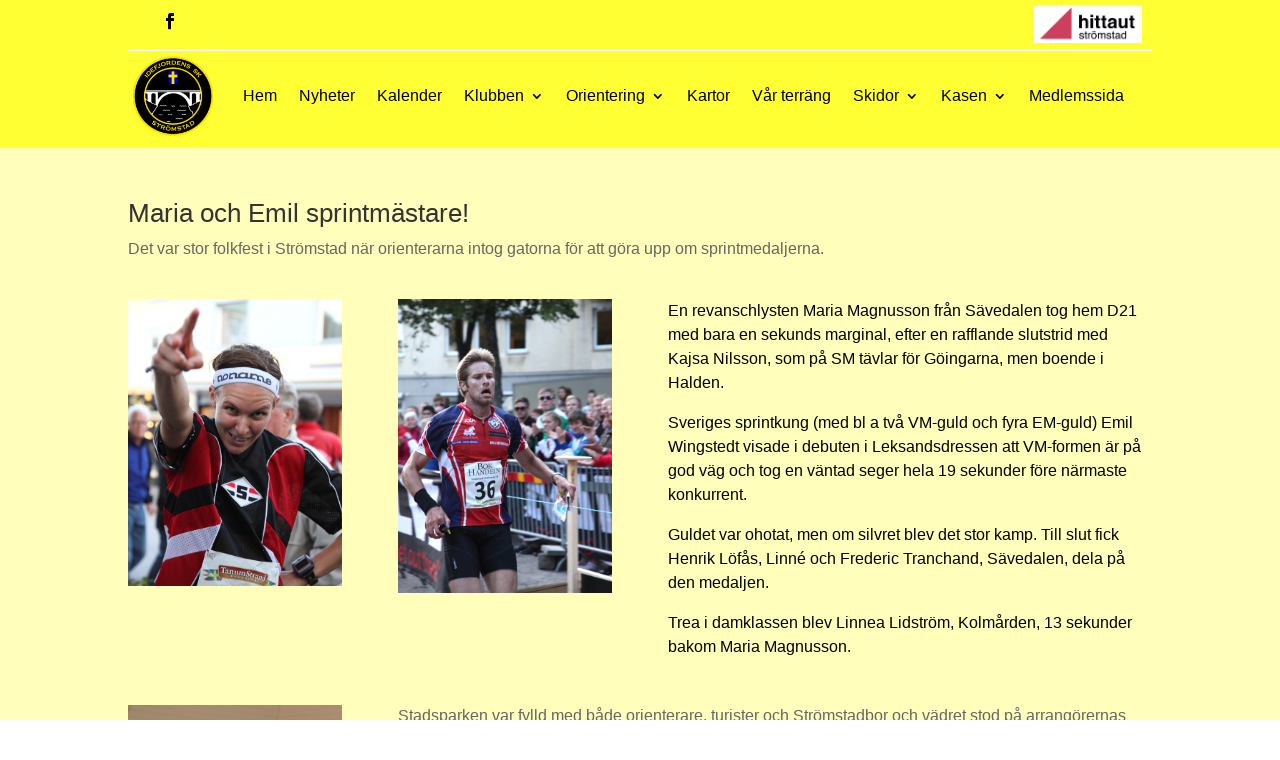

--- FILE ---
content_type: text/css
request_url: https://idefjordenssk.se/wp-content/et-cache/849/et-core-unified-849.min.css?ver=1733628272
body_size: -42
content:
ul{list-style-image:url(/wp-content/uploads/2022/03/menu_kontroll.jpg)}